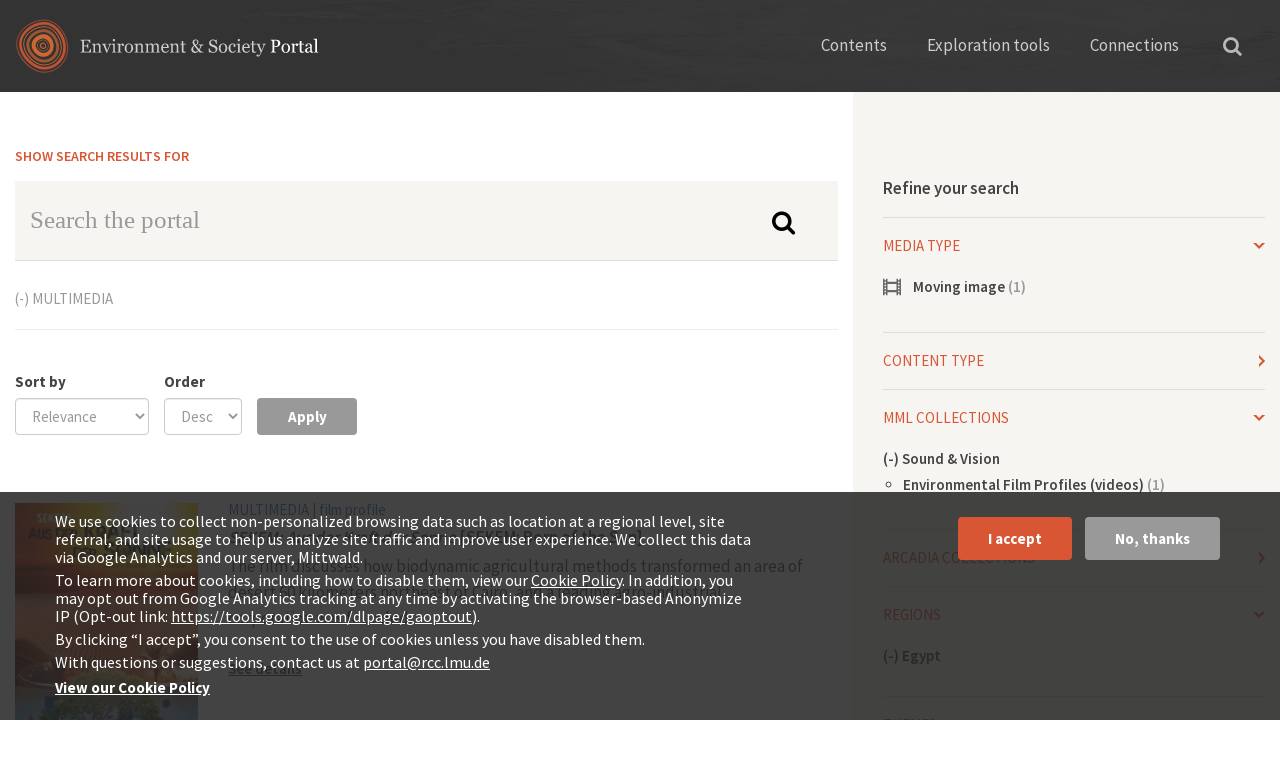

--- FILE ---
content_type: image/svg+xml
request_url: https://www.environmentandsociety.org/sites/all/themes/esp_radix/assets/images/icon/icon-video-gray.svg
body_size: 347
content:
<svg xmlns="http://www.w3.org/2000/svg" width="36" height="33" viewBox="0 0 36 33"><title>icon-video</title><path d="M33 0v3h-3V0h-3v6H9V0H6v3H3V0H0v33h3v-3h3v3h3v-6h18v6h3v-3h3v3h3V0zM6 27H3v-3h3zm0-6H3v-3h3zm0-6H3v-3h3zm0-6H3V6h3zm21 13.5H9v-12h18zm6 4.5h-3v-3h3zm0-6h-3v-3h3zm0-6h-3v-3h3zm0-6h-3V6h3z" fill-rule="evenodd" fill="#686868"/></svg>